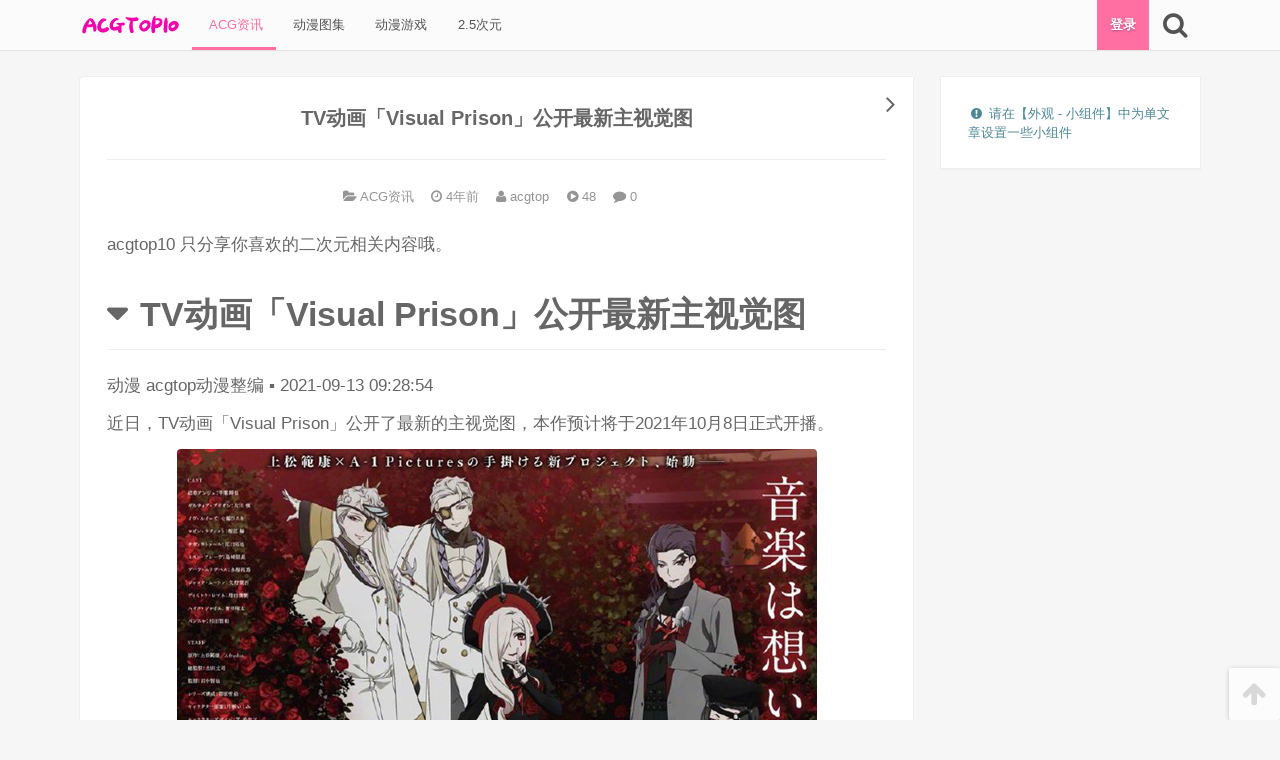

--- FILE ---
content_type: text/html; charset=UTF-8
request_url: https://acgtop10.com/29931.html
body_size: 11557
content:
<!DOCTYPE html>
<html lang="zh-Hans">
<head>
<meta charset="UTF-8">

<!--[if IE]><meta http-equiv="X-UA-Compatible" content="IE=edge,chrome=1"><meta http-equiv="Cache-Control" content="no-transform"><![endif]-->

<meta name="renderer" content="webkit">

<meta name="viewport" content="width=device-width,initial-scale=1,user-scalable=no">

<link rel="profile" href="http://gmpg.org/xfn/11">

<link rel="pingback" href="https://acgtop10.com/xmlrpc.php">

<title>TV动画「Visual Prison」公开最新主视觉图 &#8211; ACG-TOP10</title>
<meta name='robots' content='max-image-preview:large' />
<meta name="description" content="acgtop10 只分享你喜欢的二次元相关内容哦。                           TV动画「Visual Prison」公开最新主视觉图                             动漫"><link rel='dns-prefetch' href='//cdn.bootcss.com' />
<link rel="alternate" type="application/rss+xml" title="ACG-TOP10 &raquo; Feed" href="https://acgtop10.com/feed" />
<link rel="alternate" type="application/rss+xml" title="ACG-TOP10 &raquo; 评论 Feed" href="https://acgtop10.com/comments/feed" />
<link rel="alternate" type="application/rss+xml" title="ACG-TOP10 &raquo; TV动画「Visual Prison」公开最新主视觉图 评论 Feed" href="https://acgtop10.com/29931.html/feed" />
<link rel="alternate" title="oEmbed (JSON)" type="application/json+oembed" href="https://acgtop10.com/wp-json/oembed/1.0/embed?url=https%3A%2F%2Facgtop10.com%2F29931.html" />
<link rel="alternate" title="oEmbed (XML)" type="text/xml+oembed" href="https://acgtop10.com/wp-json/oembed/1.0/embed?url=https%3A%2F%2Facgtop10.com%2F29931.html&#038;format=xml" />
<style id='wp-img-auto-sizes-contain-inline-css' type='text/css'>
img:is([sizes=auto i],[sizes^="auto," i]){contain-intrinsic-size:3000px 1500px}
/*# sourceURL=wp-img-auto-sizes-contain-inline-css */
</style>
<style id='wp-block-library-inline-css' type='text/css'>
:root{--wp-block-synced-color:#7a00df;--wp-block-synced-color--rgb:122,0,223;--wp-bound-block-color:var(--wp-block-synced-color);--wp-editor-canvas-background:#ddd;--wp-admin-theme-color:#007cba;--wp-admin-theme-color--rgb:0,124,186;--wp-admin-theme-color-darker-10:#006ba1;--wp-admin-theme-color-darker-10--rgb:0,107,160.5;--wp-admin-theme-color-darker-20:#005a87;--wp-admin-theme-color-darker-20--rgb:0,90,135;--wp-admin-border-width-focus:2px}@media (min-resolution:192dpi){:root{--wp-admin-border-width-focus:1.5px}}.wp-element-button{cursor:pointer}:root .has-very-light-gray-background-color{background-color:#eee}:root .has-very-dark-gray-background-color{background-color:#313131}:root .has-very-light-gray-color{color:#eee}:root .has-very-dark-gray-color{color:#313131}:root .has-vivid-green-cyan-to-vivid-cyan-blue-gradient-background{background:linear-gradient(135deg,#00d084,#0693e3)}:root .has-purple-crush-gradient-background{background:linear-gradient(135deg,#34e2e4,#4721fb 50%,#ab1dfe)}:root .has-hazy-dawn-gradient-background{background:linear-gradient(135deg,#faaca8,#dad0ec)}:root .has-subdued-olive-gradient-background{background:linear-gradient(135deg,#fafae1,#67a671)}:root .has-atomic-cream-gradient-background{background:linear-gradient(135deg,#fdd79a,#004a59)}:root .has-nightshade-gradient-background{background:linear-gradient(135deg,#330968,#31cdcf)}:root .has-midnight-gradient-background{background:linear-gradient(135deg,#020381,#2874fc)}:root{--wp--preset--font-size--normal:16px;--wp--preset--font-size--huge:42px}.has-regular-font-size{font-size:1em}.has-larger-font-size{font-size:2.625em}.has-normal-font-size{font-size:var(--wp--preset--font-size--normal)}.has-huge-font-size{font-size:var(--wp--preset--font-size--huge)}.has-text-align-center{text-align:center}.has-text-align-left{text-align:left}.has-text-align-right{text-align:right}.has-fit-text{white-space:nowrap!important}#end-resizable-editor-section{display:none}.aligncenter{clear:both}.items-justified-left{justify-content:flex-start}.items-justified-center{justify-content:center}.items-justified-right{justify-content:flex-end}.items-justified-space-between{justify-content:space-between}.screen-reader-text{border:0;clip-path:inset(50%);height:1px;margin:-1px;overflow:hidden;padding:0;position:absolute;width:1px;word-wrap:normal!important}.screen-reader-text:focus{background-color:#ddd;clip-path:none;color:#444;display:block;font-size:1em;height:auto;left:5px;line-height:normal;padding:15px 23px 14px;text-decoration:none;top:5px;width:auto;z-index:100000}html :where(.has-border-color){border-style:solid}html :where([style*=border-top-color]){border-top-style:solid}html :where([style*=border-right-color]){border-right-style:solid}html :where([style*=border-bottom-color]){border-bottom-style:solid}html :where([style*=border-left-color]){border-left-style:solid}html :where([style*=border-width]){border-style:solid}html :where([style*=border-top-width]){border-top-style:solid}html :where([style*=border-right-width]){border-right-style:solid}html :where([style*=border-bottom-width]){border-bottom-style:solid}html :where([style*=border-left-width]){border-left-style:solid}html :where(img[class*=wp-image-]){height:auto;max-width:100%}:where(figure){margin:0 0 1em}html :where(.is-position-sticky){--wp-admin--admin-bar--position-offset:var(--wp-admin--admin-bar--height,0px)}@media screen and (max-width:600px){html :where(.is-position-sticky){--wp-admin--admin-bar--position-offset:0px}}

/*# sourceURL=wp-block-library-inline-css */
</style><style id='global-styles-inline-css' type='text/css'>
:root{--wp--preset--aspect-ratio--square: 1;--wp--preset--aspect-ratio--4-3: 4/3;--wp--preset--aspect-ratio--3-4: 3/4;--wp--preset--aspect-ratio--3-2: 3/2;--wp--preset--aspect-ratio--2-3: 2/3;--wp--preset--aspect-ratio--16-9: 16/9;--wp--preset--aspect-ratio--9-16: 9/16;--wp--preset--color--black: #000000;--wp--preset--color--cyan-bluish-gray: #abb8c3;--wp--preset--color--white: #ffffff;--wp--preset--color--pale-pink: #f78da7;--wp--preset--color--vivid-red: #cf2e2e;--wp--preset--color--luminous-vivid-orange: #ff6900;--wp--preset--color--luminous-vivid-amber: #fcb900;--wp--preset--color--light-green-cyan: #7bdcb5;--wp--preset--color--vivid-green-cyan: #00d084;--wp--preset--color--pale-cyan-blue: #8ed1fc;--wp--preset--color--vivid-cyan-blue: #0693e3;--wp--preset--color--vivid-purple: #9b51e0;--wp--preset--gradient--vivid-cyan-blue-to-vivid-purple: linear-gradient(135deg,rgb(6,147,227) 0%,rgb(155,81,224) 100%);--wp--preset--gradient--light-green-cyan-to-vivid-green-cyan: linear-gradient(135deg,rgb(122,220,180) 0%,rgb(0,208,130) 100%);--wp--preset--gradient--luminous-vivid-amber-to-luminous-vivid-orange: linear-gradient(135deg,rgb(252,185,0) 0%,rgb(255,105,0) 100%);--wp--preset--gradient--luminous-vivid-orange-to-vivid-red: linear-gradient(135deg,rgb(255,105,0) 0%,rgb(207,46,46) 100%);--wp--preset--gradient--very-light-gray-to-cyan-bluish-gray: linear-gradient(135deg,rgb(238,238,238) 0%,rgb(169,184,195) 100%);--wp--preset--gradient--cool-to-warm-spectrum: linear-gradient(135deg,rgb(74,234,220) 0%,rgb(151,120,209) 20%,rgb(207,42,186) 40%,rgb(238,44,130) 60%,rgb(251,105,98) 80%,rgb(254,248,76) 100%);--wp--preset--gradient--blush-light-purple: linear-gradient(135deg,rgb(255,206,236) 0%,rgb(152,150,240) 100%);--wp--preset--gradient--blush-bordeaux: linear-gradient(135deg,rgb(254,205,165) 0%,rgb(254,45,45) 50%,rgb(107,0,62) 100%);--wp--preset--gradient--luminous-dusk: linear-gradient(135deg,rgb(255,203,112) 0%,rgb(199,81,192) 50%,rgb(65,88,208) 100%);--wp--preset--gradient--pale-ocean: linear-gradient(135deg,rgb(255,245,203) 0%,rgb(182,227,212) 50%,rgb(51,167,181) 100%);--wp--preset--gradient--electric-grass: linear-gradient(135deg,rgb(202,248,128) 0%,rgb(113,206,126) 100%);--wp--preset--gradient--midnight: linear-gradient(135deg,rgb(2,3,129) 0%,rgb(40,116,252) 100%);--wp--preset--font-size--small: 13px;--wp--preset--font-size--medium: 20px;--wp--preset--font-size--large: 36px;--wp--preset--font-size--x-large: 42px;--wp--preset--spacing--20: 0.44rem;--wp--preset--spacing--30: 0.67rem;--wp--preset--spacing--40: 1rem;--wp--preset--spacing--50: 1.5rem;--wp--preset--spacing--60: 2.25rem;--wp--preset--spacing--70: 3.38rem;--wp--preset--spacing--80: 5.06rem;--wp--preset--shadow--natural: 6px 6px 9px rgba(0, 0, 0, 0.2);--wp--preset--shadow--deep: 12px 12px 50px rgba(0, 0, 0, 0.4);--wp--preset--shadow--sharp: 6px 6px 0px rgba(0, 0, 0, 0.2);--wp--preset--shadow--outlined: 6px 6px 0px -3px rgb(255, 255, 255), 6px 6px rgb(0, 0, 0);--wp--preset--shadow--crisp: 6px 6px 0px rgb(0, 0, 0);}:where(.is-layout-flex){gap: 0.5em;}:where(.is-layout-grid){gap: 0.5em;}body .is-layout-flex{display: flex;}.is-layout-flex{flex-wrap: wrap;align-items: center;}.is-layout-flex > :is(*, div){margin: 0;}body .is-layout-grid{display: grid;}.is-layout-grid > :is(*, div){margin: 0;}:where(.wp-block-columns.is-layout-flex){gap: 2em;}:where(.wp-block-columns.is-layout-grid){gap: 2em;}:where(.wp-block-post-template.is-layout-flex){gap: 1.25em;}:where(.wp-block-post-template.is-layout-grid){gap: 1.25em;}.has-black-color{color: var(--wp--preset--color--black) !important;}.has-cyan-bluish-gray-color{color: var(--wp--preset--color--cyan-bluish-gray) !important;}.has-white-color{color: var(--wp--preset--color--white) !important;}.has-pale-pink-color{color: var(--wp--preset--color--pale-pink) !important;}.has-vivid-red-color{color: var(--wp--preset--color--vivid-red) !important;}.has-luminous-vivid-orange-color{color: var(--wp--preset--color--luminous-vivid-orange) !important;}.has-luminous-vivid-amber-color{color: var(--wp--preset--color--luminous-vivid-amber) !important;}.has-light-green-cyan-color{color: var(--wp--preset--color--light-green-cyan) !important;}.has-vivid-green-cyan-color{color: var(--wp--preset--color--vivid-green-cyan) !important;}.has-pale-cyan-blue-color{color: var(--wp--preset--color--pale-cyan-blue) !important;}.has-vivid-cyan-blue-color{color: var(--wp--preset--color--vivid-cyan-blue) !important;}.has-vivid-purple-color{color: var(--wp--preset--color--vivid-purple) !important;}.has-black-background-color{background-color: var(--wp--preset--color--black) !important;}.has-cyan-bluish-gray-background-color{background-color: var(--wp--preset--color--cyan-bluish-gray) !important;}.has-white-background-color{background-color: var(--wp--preset--color--white) !important;}.has-pale-pink-background-color{background-color: var(--wp--preset--color--pale-pink) !important;}.has-vivid-red-background-color{background-color: var(--wp--preset--color--vivid-red) !important;}.has-luminous-vivid-orange-background-color{background-color: var(--wp--preset--color--luminous-vivid-orange) !important;}.has-luminous-vivid-amber-background-color{background-color: var(--wp--preset--color--luminous-vivid-amber) !important;}.has-light-green-cyan-background-color{background-color: var(--wp--preset--color--light-green-cyan) !important;}.has-vivid-green-cyan-background-color{background-color: var(--wp--preset--color--vivid-green-cyan) !important;}.has-pale-cyan-blue-background-color{background-color: var(--wp--preset--color--pale-cyan-blue) !important;}.has-vivid-cyan-blue-background-color{background-color: var(--wp--preset--color--vivid-cyan-blue) !important;}.has-vivid-purple-background-color{background-color: var(--wp--preset--color--vivid-purple) !important;}.has-black-border-color{border-color: var(--wp--preset--color--black) !important;}.has-cyan-bluish-gray-border-color{border-color: var(--wp--preset--color--cyan-bluish-gray) !important;}.has-white-border-color{border-color: var(--wp--preset--color--white) !important;}.has-pale-pink-border-color{border-color: var(--wp--preset--color--pale-pink) !important;}.has-vivid-red-border-color{border-color: var(--wp--preset--color--vivid-red) !important;}.has-luminous-vivid-orange-border-color{border-color: var(--wp--preset--color--luminous-vivid-orange) !important;}.has-luminous-vivid-amber-border-color{border-color: var(--wp--preset--color--luminous-vivid-amber) !important;}.has-light-green-cyan-border-color{border-color: var(--wp--preset--color--light-green-cyan) !important;}.has-vivid-green-cyan-border-color{border-color: var(--wp--preset--color--vivid-green-cyan) !important;}.has-pale-cyan-blue-border-color{border-color: var(--wp--preset--color--pale-cyan-blue) !important;}.has-vivid-cyan-blue-border-color{border-color: var(--wp--preset--color--vivid-cyan-blue) !important;}.has-vivid-purple-border-color{border-color: var(--wp--preset--color--vivid-purple) !important;}.has-vivid-cyan-blue-to-vivid-purple-gradient-background{background: var(--wp--preset--gradient--vivid-cyan-blue-to-vivid-purple) !important;}.has-light-green-cyan-to-vivid-green-cyan-gradient-background{background: var(--wp--preset--gradient--light-green-cyan-to-vivid-green-cyan) !important;}.has-luminous-vivid-amber-to-luminous-vivid-orange-gradient-background{background: var(--wp--preset--gradient--luminous-vivid-amber-to-luminous-vivid-orange) !important;}.has-luminous-vivid-orange-to-vivid-red-gradient-background{background: var(--wp--preset--gradient--luminous-vivid-orange-to-vivid-red) !important;}.has-very-light-gray-to-cyan-bluish-gray-gradient-background{background: var(--wp--preset--gradient--very-light-gray-to-cyan-bluish-gray) !important;}.has-cool-to-warm-spectrum-gradient-background{background: var(--wp--preset--gradient--cool-to-warm-spectrum) !important;}.has-blush-light-purple-gradient-background{background: var(--wp--preset--gradient--blush-light-purple) !important;}.has-blush-bordeaux-gradient-background{background: var(--wp--preset--gradient--blush-bordeaux) !important;}.has-luminous-dusk-gradient-background{background: var(--wp--preset--gradient--luminous-dusk) !important;}.has-pale-ocean-gradient-background{background: var(--wp--preset--gradient--pale-ocean) !important;}.has-electric-grass-gradient-background{background: var(--wp--preset--gradient--electric-grass) !important;}.has-midnight-gradient-background{background: var(--wp--preset--gradient--midnight) !important;}.has-small-font-size{font-size: var(--wp--preset--font-size--small) !important;}.has-medium-font-size{font-size: var(--wp--preset--font-size--medium) !important;}.has-large-font-size{font-size: var(--wp--preset--font-size--large) !important;}.has-x-large-font-size{font-size: var(--wp--preset--font-size--x-large) !important;}
/*# sourceURL=global-styles-inline-css */
</style>

<style id='classic-theme-styles-inline-css' type='text/css'>
/*! This file is auto-generated */
.wp-block-button__link{color:#fff;background-color:#32373c;border-radius:9999px;box-shadow:none;text-decoration:none;padding:calc(.667em + 2px) calc(1.333em + 2px);font-size:1.125em}.wp-block-file__button{background:#32373c;color:#fff;text-decoration:none}
/*# sourceURL=/wp-includes/css/classic-themes.min.css */
</style>
<link rel='stylesheet' id='awesome-css' href='https://cdn.bootcss.com/font-awesome/4.5.0/css/font-awesome.min.css' type='text/css' media='all' />
<link rel='stylesheet' id='frontend-css' href='https://acgtop10.com/wp-content/themes/mx/assets/css/frontend-default.css?ver=1481443428' type='text/css' media='all' />
<link rel="https://api.w.org/" href="https://acgtop10.com/wp-json/" /><link rel="alternate" title="JSON" type="application/json" href="https://acgtop10.com/wp-json/wp/v2/posts/29931" /><link rel="EditURI" type="application/rsd+xml" title="RSD" href="https://acgtop10.com/xmlrpc.php?rsd" />
<link rel="canonical" href="https://acgtop10.com/29931.html" />
<link rel='shortlink' href='https://acgtop10.com/?p=29931' />
		<meta name="theme-color" content="#ff4081">
				<style id="custom-background-css">
		body.custom-background{background-color: #eeeeee;}
		</style>
		</head>

<body class="wp-singular post-template-default single single-post postid-29931 single-format-standard wp-theme-mx singular">




<div class="nav-main top">

	<div class="g">

		<!-- menu icon -->

		
		

		
		<a class="logo" href="https://acgtop10.com" title="ACG-TOP10 - 二次元资讯，acg次元最全覆盖的网站">

			<img src="https://acgtop10.com/wp-content/themes/mx/addons/custom-header/assets/images/logo.png?v=1481443428" alt="ACG-TOP10" width="100" height="40">

			
				<h1 hidden>ACG-TOP10</h1>

				<span hidden>二次元资讯，acg次元最全覆盖的网站</span>

			
		</a>

		


		

		<nav class="menu-header"><ul id="menu-header" class="menu"><li id="menu-item-22" class="menu-item menu-item-type-taxonomy menu-item-object-category current-post-ancestor current-menu-parent current-post-parent menu-item-22"><a href="https://acgtop10.com/category/acgzixun">&nbsp;ACG资讯</a></li><li id="menu-item-24" class="menu-item menu-item-type-taxonomy menu-item-object-category menu-item-24"><a href="https://acgtop10.com/category/acg-picture">&nbsp;动漫图集</a></li><li id="menu-item-26" class="menu-item menu-item-type-taxonomy menu-item-object-category menu-item-26"><a href="https://acgtop10.com/category/acg-game">&nbsp;动漫游戏</a></li><li id="menu-item-20" class="menu-item menu-item-type-taxonomy menu-item-object-category menu-item-20"><a href="https://acgtop10.com/category/2-5-acg">&nbsp;2.5次元</a></li></ul></nav>
		

		<div class="tools">

			<!-- account btn -->

			
				<a class="tool-login tool mx-account-btn" href="https://acgtop10.com/sign?redirect=%2F%2Facgtop10.com%2F29931.html">

					登录
				</a>

			
			

			<!-- search btn -->

			<a 

				href="javascript:;" 

				class="tool search fa fa-search fa-2x" 

				data-toggle-target="#fm-search" 

				data-focus-target="#fm-search-s" 

				data-icon-active="fa-arrow-down" 

				data-icon-original="fa-search" 

				title="搜索" 

			></a>

		</div><!-- .tools -->



	 	<form 

	 		id="fm-search" 

	 		action="https://acgtop10.com" 

	 		data-focus-target="#fm-search-s" 

	 	>

			<input id="fm-search-s" name="s" class="form-control" placeholder="请输入搜索关键词" value="" type="search" required>

	    </form>

	    

	</div><!--  /.g -->

</div><!-- .nav-main -->

<div class="nav-main-placeholder"></div>



<div class="g">
	<div class="row">
						<div id="main" class="main g-desktop-3-4">
					


		<article id="post-29931" class=" singular-post panel post-29931 post type-post status-publish format-standard hentry category-acgzixun">



			<h2 class="entry-title">TV动画「Visual Prison」公开最新主视觉图</h2>



			<header class="entry-header">



				<!-- category -->



				


					<span class="entry-meta post-category" title="分类">



						<i class="fa fa-folder-open"></i>



						<a href="https://acgtop10.com/category/acgzixun" rel="category tag">ACG资讯</a>


					</span>



				


				



				<!-- time -->



				


		<!-- time -->



		


		<time class="entry-meta post-time" datetime="2021-09-13 07:36:13" title="2021年09月13日">



			


				<i class="fa fa-clock-o"></i> 



			


			4年前


		</time>



		


				



				<!-- author link -->



				<a class="entry-meta post-author" href="https://acgtop10.com/author/acgtop" title="查看 acgtop 目录下的所有文章">



					<i class="fa fa-user"></i> 



					acgtop


				</a>



				



				<!-- views -->



				


					<span class="entry-meta post-views" title="查看数">



						<i class="fa fa-play-circle"></i>



						<span class="number" id="post-views-number-29931">-</span>



					</span>



				


				


				<a href="#comments" class="entry-meta quick-comment comment-count" data-post-id="29931">



					<i class="fa fa-comment"></i>



					<span class="comment-count-number">0</span>



				</a>



				


				



				



			</header>



			<div class="entry-body">



				


				<!-- entry-excerpt -->



				


				<!-- post-content -->



				<div class="entry-content content-reset">



					<p>acgtop10 只分享你喜欢的二次元相关内容哦。             </p>
<div>
<h1>TV动画「Visual Prison」公开最新主视觉图</h1>
<div>               <span>动漫</span>               <span>acgtop动漫整编</span>               <span> ▪ </span>               <span>2021-09-13 09:28:54</span>              </div>
</p></div>
<div>
<p>近日，TV动画「Visual Prison」公开了最新的主视觉图，本作预计将于2021年10月8日正式开播。</p>
<p style="text-align:center"><img decoding="async" src="https://acgtop10.com/wp-content/uploads/2021/09/20210913_613f2c0e81b11.jpg" alt="TV动画「Visual Prison」公开最新主视觉图" /></p>
<p><strong>CAST</strong></p>
<p>結希アンジュ：千叶翔也</p>
<p>ギルティア・ブリオン：古川 慎</p>
<p>イヴ・ルイーズ：七海广希</p>
<p>ロビン・ラフィット：堀江 瞬</p>
<p>サガ・ラトゥール：江口拓也</p>
<p>ミスト・フレーヴ：岛﨑信长</p>
<p>ヴーヴ・エリザベス：永塚拓马</p>
<p>ジャック・ムートン：矢野奖吾</p>
<p>ディミトリ・ロマネ：增田俊树</p>
<p>ハイド・ジャイエ：苍井翔太</p>
<p>吉祥物（パンニャ）：杉田智和</p>
<p><strong>STAFF</strong></p>
<p>原作：上松範康／Afredes</p>
<p>音乐：Elements Garden</p>
<p>角色原案：片桐いくみ</p>
<p>总监督：古田丈司</p>
<p>监督：田中智也</p>
<p>系列构成：菅原雪絵</p>
<p>人设：芝美奈子</p>
<p>制作：A-1 Pictures</p>
<p>製作：Project VP</p>
<p>副人设：山口仁七、矢向宏志、横山穂乃花</p>
<p>総作画監督：矢向宏志、山口仁七、川﨑玲奈</p>
<p>プロップデザイン：木藤貴之</p>
<p>美術監修：加藤 浩</p>
<p>美術監督：坂上裕文</p>
<p>美術設定：加藤 浩、前田みつき</p>
<p>色彩設計：ホカリカナコ、森田真由</p>
<p>CG監督：雲藤隆太</p>
<p>撮影監督：鈴木彬人</p>
<p>編集：西村英一</p>
<p>音響監督：本山 哲</p>
</p></div>



				</div>







				






				<!-- entry-circle -->



				<div class="entry-circle">



							<div class="meta meta-post-point">
			<a 
				href="javascript:;" 
				class="post-point-btn" 
				title="打赏 3 个喵爪" 
				data-post-id="29931" 
				data-points="3" 
			>
				<div id="post-point-number-29931" class="number">0</div>
				<div class="tx">打赏</div>
			</a>
							<div class="box">
					<a 
							href="javascript:;" 
							class="post-point-btn " 
							title="打赏 1 个喵爪" 
							data-post-id="29931" 
							data-points="1" 
						>1</a><a 
							href="javascript:;" 
							class="post-point-btn active" 
							title="打赏 3 个喵爪" 
							data-post-id="29931" 
							data-points="3" 
						>3</a><a 
							href="javascript:;" 
							class="post-point-btn " 
							title="打赏 5 个喵爪" 
							data-post-id="29931" 
							data-points="5" 
						>5</a>				</div>
					</div>
		


					<a class="meta meta-post-comments" href="#respond" id="post-comments-btn" title="评论">



						<div id="post-comments-number-29931" class="number">



							0


						</div>



						<div class="tx">吐槽</div>



					</a>



				</div>



				



				<!-- theme_custom_post_source -->



				


					<ul class="entry-source">



						


					</ul>



					


					



				<!-- post-footer -->



				<footer class="entry-footer">



					


					






					


				</footer>



			</div><!-- .entry-body -->



			



		</article>



							
					<nav class="adjacent-posts has-prev has-next row"><div class="g-desktop-1-2"><a href="https://acgtop10.com/29933.html#post-29933" class="left next-post" title="猫井椿「xxxHOLiC」四月一日君寻新绘公开"><img class="thumbnail" src="[data-uri]" data-src="http://img4.acgtop.com/acg1/202109/425496952389/425496987593.jpg" alt="猫井椿「xxxHOLiC」四月一日君寻新绘公开" width="320" height="180"><h2 class="title"><i class="fa fa-arrow-circle-left"></i> 上一篇：猫井椿「xxxHOLiC」四月一日君寻新绘公开</h2></a></div><div class="g-desktop-1-2"><a href="https://acgtop10.com/29929.html#post-29929" class="right prev-post" title="「咒术回战」最新联动绘图公开"><img class="thumbnail" src="[data-uri]" data-src="http://acgtop10.com/wp-content/uploads/2021/09/20210913_613f2b8bbc1f6.jpg" alt="「咒术回战」最新联动绘图公开" width="320" height="180"><h2 class="title"><i class="fa fa-arrow-circle-right"></i> 下一篇：「咒术回战」最新联动绘图公开</h2></a></div></nav>					
										


		



		<div class="related-posts panel">



			<div class="heading">



				<h3 class="title">



					<i class="fa fa-heart-o"></i> 或许您会喜欢


				</h3>



			</div>



			<div class="body">



				


					<div class="row">



						


		<article class="  card xs ">



			<a 



			class="card-bg" 



			href="https://acgtop10.com/62061.html" 



			title="《吸血鬼》前瞻：伦敦的命运就掌握在你的手中" 



			target="_blank" 



			>



				<div class="thumbnail-container">



					


						<img class="thumbnail" src="[data-uri]" data-src="http://wx1.sinaimg.cn/mw690/006tTKPugy1fguyd3 bnj30j60awdr4.jpg" alt="《吸血鬼》前瞻：伦敦的命运就掌握在你的手中" width="320" height="180" >



					


				</div>



				<h3 class="title">《吸血鬼》前瞻：伦敦的命运就掌握在你的手中</h3>



			</a>



		</article>



		


		<article class="  card xs ">



			<a 



			class="card-bg" 



			href="https://acgtop10.com/61432.html" 



			title="来自贞本义行的补刀，EVA 漫画作者贞本义行表明 EVA 漫画与 GAINAX 无关" 



			target="_blank" 



			>



				<div class="thumbnail-container">



					


						<img class="thumbnail" src="[data-uri]" data-src="http://ww1.sinaimg.cn/mw1024/d63ab74bly1fezybqbtrwj20dw08jtc8.jpg" alt="来自贞本义行的补刀，EVA 漫画作者贞本义行表明 EVA 漫画与 GAINAX 无关" width="320" height="180" >



					


				</div>



				<h3 class="title">来自贞本义行的补刀，EVA 漫画作者贞本义行表明 EVA 漫画与 GAINAX 无关</h3>



			</a>



		</article>



		


		<article class="  card xs ">



			<a 



			class="card-bg" 



			href="https://acgtop10.com/61962.html" 



			title="圧胜第２卷「奇怪的是谁呢？ 世界上奇妙的爱情悬疑」" 



			target="_blank" 



			>



				<div class="thumbnail-container">



					


						<img class="thumbnail" src="[data-uri]" data-src="http://cjzz.acgn.site/data/images/2023-02-02/a00d849b1d491b5fea61adbd586a826a.jpg" alt="圧胜第２卷「奇怪的是谁呢？ 世界上奇妙的爱情悬疑」" width="320" height="180" >



					


				</div>



				<h3 class="title">圧胜第２卷「奇怪的是谁呢？ 世界上奇妙的爱情悬疑」</h3>



			</a>



		</article>



		


		<article class="  card xs ">



			<a 



			class="card-bg" 



			href="https://acgtop10.com/31895.html" 



			title="漫画「谭雅战记」第23卷封面公开" 



			target="_blank" 



			>



				<div class="thumbnail-container">



					


						<img class="thumbnail" src="[data-uri]" data-src="http://acgtop10.com/wp-content/uploads/2021/10/20211018_616da2b3776c6.jpg" alt="漫画「谭雅战记」第23卷封面公开" width="320" height="180" >



					


				</div>



				<h3 class="title">漫画「谭雅战记」第23卷封面公开</h3>



			</a>



		</article>



		


		<article class="  card xs ">



			<a 



			class="card-bg" 



			href="https://acgtop10.com/32239.html" 



			title="「日常」官宣漫画恢复连载" 



			target="_blank" 



			>



				<div class="thumbnail-container">



					


						<img class="thumbnail" src="[data-uri]" data-src="http://acgtop10.com/wp-content/uploads/2021/10/20211021_6170f841d22df.jpg" alt="「日常」官宣漫画恢复连载" width="320" height="180" >



					


				</div>



				<h3 class="title">「日常」官宣漫画恢复连载</h3>



			</a>



		</article>



		


		<article class="  card xs ">



			<a 



			class="card-bg" 



			href="https://acgtop10.com/59317.html" 



			title="《怪异与少女与神隐》2024年开播，声优公布" 



			target="_blank" 



			>



				<div class="thumbnail-container">



					


						<img class="thumbnail" src="[data-uri]" data-src="http://cjzz.acgn.site/data/images/2023-07-11/0e953f54d451bb478babb506cce0475c.png" alt="《怪异与少女与神隐》2024年开播，声优公布" width="320" height="180" >



					


				</div>



				<h3 class="title">《怪异与少女与神隐》2024年开播，声优公布</h3>



			</a>



		</article>



		


		<article class="  card xs ">



			<a 



			class="card-bg" 



			href="https://acgtop10.com/40732.html" 



			title="萩原大辅公开最新绘制的「咒术回战」插图" 



			target="_blank" 



			>



				<div class="thumbnail-container">



					


						<img class="thumbnail" src="[data-uri]" data-src="http://acgtop10.com/wp-content/uploads/2022/02/20220206_61ff5e85e3a31.jpg" alt="萩原大辅公开最新绘制的「咒术回战」插图" width="320" height="180" >



					


				</div>



				<h3 class="title">萩原大辅公开最新绘制的「咒术回战」插图</h3>



			</a>



		</article>



		


		<article class="  card xs ">



			<a 



			class="card-bg" 



			href="https://acgtop10.com/28619.html" 



			title="漫威本卷「索尔」开启全新故事单元&ldquo;锤子之神&rdquo;" 



			target="_blank" 



			>



				<div class="thumbnail-container">



					


						<img class="thumbnail" src="[data-uri]" data-src="http://acgtop10.com/wp-content/uploads/2021/08/20210824_61249a6c84793.jpg" alt="漫威本卷「索尔」开启全新故事单元&ldquo;锤子之神&rdquo;" width="320" height="180" >



					


				</div>



				<h3 class="title">漫威本卷「索尔」开启全新故事单元&ldquo;锤子之神&rdquo;</h3>



			</a>



		</article>



		


					</div>



				


			</div>



		</div>



							


<div id="respond" class="panel">



	<a href="javascript:;" id="cancel-comment-reply-link" class="none" title="取消回复">&times;</a>



	<div class="content">



		<div id="respond-loading-ready">



			<div class="tip-status tip-status-small tip-status-loading"><i class="fa fa-loading fa-fw"></i> </div>


		</div>



		



		<div id="respond-must-login" class="hide-on-logged none">



			<div class="tip-status tip-status-small tip-status-info"><i class="fa fa-exclamation-circle fa-fw"></i> <a href="https://acgtop10.com/sign?redirect=https%3A%2F%2Facgtop10.com%2F29931.html">登录后才能评论哦！</a></div>


		</div>



			



		<form 



			id="commentform" 



			action="javascript:;" 



			method="post" 



			class="comment-form media none"



		>



		<div class="media">



			<input type="hidden" name="comment_post_ID" id="comment_post_ID" value="29931">



			<input type="hidden" name="comment_parent" id="comment_parent" value="0">



			



			<div class="media-left hidden-phone">



				<img id="respond-avatar" src="[data-uri]" alt="avatar" class="media-object avatar" width="100" height="100">



			</div>



			<div class="media-body">



				


				<!-- author name -->



				<div id="area-respond-visitor" class="row">



					<div class="g-tablet-1-2">



						<div class="form-group">



							<input type="text" 



								class="form-control" 



								name="author" 



								id="comment-form-author" 



								placeholder="昵称 * "



								 required 


								title="您的昵称"



							>



						</div><!-- .form-group -->



					</div><!-- .g-tablet-1-2 -->



					<!-- author email -->



					<div class="g-tablet-1-2">



						<div class="form-group">



							<input type="email" 



								class="form-control" 



								name="email" 



								id="comment-form-email" 



								placeholder="邮箱 * "



								 required 


								title="您的邮箱"



							>



						</div><!-- .form-group -->



					</div><!-- .g-tablet-1-2 -->



				</div><!-- .row -->				



				<div class="form-group form-group-textarea">



					<textarea 



						name="comment" 



						id="comment-form-comment" 



						class="form-control" 



						rows="3" 



						placeholder="Hi, 有什么要说的吗？" 



						title="没什么好说的吗？" 



						required 



					></textarea>



				</div>



				<div class="form-group btn-group-submit">



									<div class="comment-emotion-area-pop">
											<div id="theme_comment_emotion-kaomoji" class="pop">
															<a href="javascript:;" data-content="(⊙⊙！)">(⊙⊙！)</a>
															<a href="javascript:;" data-content="ƪ(&oline;&epsilon;&oline;&ldquo;)ʃƪ(">ƪ(&oline;&epsilon;&oline;&ldquo;)ʃƪ(</a>
															<a href="javascript:;" data-content="&Sigma;(&deg;Д&deg;;">&Sigma;(&deg;Д&deg;;</a>
															<a href="javascript:;" data-content="눈_눈">눈_눈</a>
															<a href="javascript:;" data-content="(๑&gt;◡&lt;๑)">(๑&gt;◡&lt;๑)</a>
															<a href="javascript:;" data-content="(❁&acute;▽`❁)">(❁&acute;▽`❁)</a>
															<a href="javascript:;" data-content="(,,Ծ▽Ծ,,)">(,,Ծ▽Ծ,,)</a>
															<a href="javascript:;" data-content="（⺻▽⺻ ）">（⺻▽⺻ ）</a>
															<a href="javascript:;" data-content="乁( ◔ ౪◔)「">乁( ◔ ౪◔)「</a>
															<a href="javascript:;" data-content="ლ(^o^ლ)">ლ(^o^ლ)</a>
															<a href="javascript:;" data-content="(◕ܫ◕)">(◕ܫ◕)</a>
															<a href="javascript:;" data-content="凸(= _=)凸">凸(= _=)凸</a>
													</div>
																<div id="theme_comment_emotion-img" class="pop">
															<a href="javascript:;" data-content="[脸红]"><img data-url="http://ww2.sinaimg.cn/large/686ee05djw1eu8ijxc3p7g201c01c3yd.gif" alt="脸红" width="50" height="50" src="[data-uri]" title="脸红"></a>
															<a href="javascript:;" data-content="[杯具]"><img data-url="http://ww1.sinaimg.cn/large/686ee05djw1eu8ikpw34jg201e01emx1.gif" alt="杯具" width="50" height="50" src="[data-uri]" title="杯具"></a>
															<a href="javascript:;" data-content="[亚历山大]"><img data-url="http://ww1.sinaimg.cn/large/686ee05djw1eu8iliwosmg201e01e74h.gif" alt="亚历山大" width="50" height="50" src="[data-uri]" title="亚历山大"></a>
															<a href="javascript:;" data-content="[想要]"><img data-url="http://ww1.sinaimg.cn/large/686ee05djw1eu8ilzci2jg202s02sglo.gif" alt="想要" width="50" height="50" src="[data-uri]" title="想要"></a>
															<a href="javascript:;" data-content="[吃惊]"><img data-url="http://ww1.sinaimg.cn/large/686ee05djw1eu8j1vay4ej204h049jrb.jpg" alt="吃惊" width="50" height="50" src="[data-uri]" title="吃惊"></a>
															<a href="javascript:;" data-content="[好样的]"><img data-url="http://ww3.sinaimg.cn/large/686ee05djw1eu8iomh5cbg203g03cdgx.gif" alt="好样的" width="50" height="50" src="[data-uri]" title="好样的"></a>
													</div>
									</div><!-- .area-pop -->
				


														<a href="javascript:;" class="comment-emotion-pop-btn" data-target="#theme_comment_emotion-kaomoji" title="颜文字"><i class="fa fa-font"></i></a>
													<a href="javascript:;" class="comment-emotion-pop-btn" data-target="#theme_comment_emotion-img" title="图片表情"><i class="fa fa-smile-o"></i></a>
								


					<button type="submit" class="submit btn btn-success" title="发表评论">



						<i class="fa fa-check"></i> 



						发表评论


					</button>



				</div><!-- .form-group -->



			</div><!-- .media-body -->



		</div><!-- .media -->



		</form>



	</div>



</div>



		
<div id="comments" class="panel comment-wrapper none">
	<div class="heading">
		<h2 class="have-comments-title title">
			<i class="fa fa-comments"></i> 
			<span id="comment-number-29931">-</span> 
			评论		</h2>
	</div>
	
	<ul id="comment-list-29931" class="comment-list">
		<li class="comment media comment-loading">
			<div class="page-tip"><div class="tip-status tip-status-small tip-status-loading"><i class="fa fa-loading fa-fw"></i> </div></div>
		</li>
	</ul>
	
	
	<a href="#respond" class="btn btn-success btn-lg btn-block"><i class="fa fa-edit"></i> 我要吐槽</a>
</div><!-- .comment-wrapper -->

				</div>
				<div id="sidebar-container" class="g-desktop-1-4">
<div id="sidebar" class="widget-area" role="complementary">
	<div class="panel">
		<div class="content">
			<div class="page-tip">
				<div class="tip-status tip-status-small tip-status-info"><i class="fa fa-exclamation-circle fa-fw"></i> 请在【外观 - 小组件】中为单文章设置一些小组件</div>			</div>
		</div>
	</div>
</div><!-- .widget-area -->
</div><!-- #sidebar-container -->				</div><!-- .row -->
</div><!-- .g -->
<footer id="footer">
			
		<div class="g">
			<div class="widget-area row">
				<div class="g-desktop-1-4"><aside id="meta-2"><div class="widget widget_meta"><div class="heading "><h2 class="widget-title">其他操作</h2></div><ul><li><a href="">注册</a></li><li><a href="https://acgtop10.com/sign?redirect=%2F%2Facgtop10.com%2F29931.html">登录</a></li><li><a href="https://acgtop10.com/feed">条目 feed</a></li><li><a href="https://acgtop10.com/comments/feed">评论 feed</a></li><li><a href="https://cn.wordpress.org/">WordPress.org</a></li></ul></div></aside></div>			</div>

			<!-- links -->
					</div><!-- .g -->
		<p class="footer-meta copyright">
			© <a href="http://acgtop10.com">ACG-TOP10</a> 

<script>
var _hmt = _hmt || [];
(function() {
  var hm = document.createElement("script");
  hm.src = "https://hm.baidu.com/hm.js?01c0099b111c17f15c90a145ca022098";
  var s = document.getElementsByTagName("script")[0]; 
  s.parentNode.insertBefore(hm, s);
})();
</script>
		</p>
		
</footer>
<a href="#" id="back-to-top" class="fa fa-arrow-up fa-2x" title="返回顶部"></a>
		<script>
		window.THEME_CONFIG = {"vars":{"locale":"zh_Hans","iden":"mx","process_url":"https:\/\/acgtop10.com\/wp-admin\/admin-ajax.php"},"lang":{"M01":"\u52a0\u8f7d\u4e2d\uff0c\u8bf7\u7a0d\u5019\u2026","E01":"\u62b1\u6b49\uff0c\u670d\u52a1\u5668\u6b63\u5fd9\uff0c\u65e0\u6cd5\u54cd\u5e94\u4f60\u7684\u8bf7\u6c42\uff0c\u8bf7\u7a0d\u5019\u91cd\u8bd5\u3002"},"theme_post_views":1,"theme_full_width_mode":{"lang":{"M01":"\u5168\u5bbd\u6a21\u5f0f"}},"theme_comment_ajax":{"pagi_process_url":"https:\/\/acgtop10.com\/wp-admin\/admin-ajax.php?action=theme_comment_ajax&type=get-comments&post-id=29931&cpage=n","process_url":"https:\/\/acgtop10.com\/wp-admin\/admin-ajax.php?action=theme_comment_ajax","post_id":29931,"lang":{"M01":"\u60a8\u7684\u8bc4\u8bba\u6b63\u5728\u63d0\u4ea4\u4e2d\uff0c\u8bf7\u7a0d\u7b49\u2026\u2026","M02":"<i class=\"fa fa-arrow-left\"><\/i>","M03":"<i class=\"fa fa-arrow-right\"><\/i>","M04":"\u7b2c {n} \u9875"}},"custom_post_point":{"process_url":"https:\/\/acgtop10.com\/wp-admin\/admin-ajax.php?action=custom_post_point&type=incr"}};
		</script>
		<script type="speculationrules">
{"prefetch":[{"source":"document","where":{"and":[{"href_matches":"/*"},{"not":{"href_matches":["/wp-*.php","/wp-admin/*","/wp-content/uploads/*","/wp-content/*","/wp-content/plugins/*","/wp-content/themes/mx/*","/*\\?(.+)"]}},{"not":{"selector_matches":"a[rel~=\"nofollow\"]"}},{"not":{"selector_matches":".no-prefetch, .no-prefetch a"}}]},"eagerness":"conservative"}]}
</script>
<script type="text/javascript" src="https://acgtop10.com/wp-admin/admin-ajax.php?theme_post_views=29931&amp;theme_comment_ajax%5Btype%5D=get-comments&amp;theme_comment_ajax%5Bpost-id%5D=29931&amp;action=dynamic_request" id="dynamic_request-js"></script>
<script type="text/javascript" src="https://acgtop10.com/wp-content/themes/mx/assets/js/frontend-entry.js?ver=1481443428" id="frontend-js"></script>
</body></html>
<!-- Dynamic page generated in 0.259 seconds. -->
<!-- Cached page generated by WP-Super-Cache on 2026-01-30 22:00:48 -->

<!-- super cache -->

--- FILE ---
content_type: application/javascript
request_url: https://acgtop10.com/wp-admin/admin-ajax.php?theme_post_views=29931&theme_comment_ajax%5Btype%5D=get-comments&theme_comment_ajax%5Bpost-id%5D=29931&action=dynamic_request
body_size: 156
content:
window.DYNAMIC_REQUEST = {"theme_post_views":{"29931":48},"theme_comment_ajax":{"comments":false,"count":"0","pages":0,"cpage":0,"logged":false,"registration":"0","user-name":"","user-url":"","avatar-url":"https:\/\/secure.gravatar.com\/avatar\/?s=96&d=mm&r=g","user-email":""},"user":{"logged":false},"theme-nonce":"67e293cd36"}